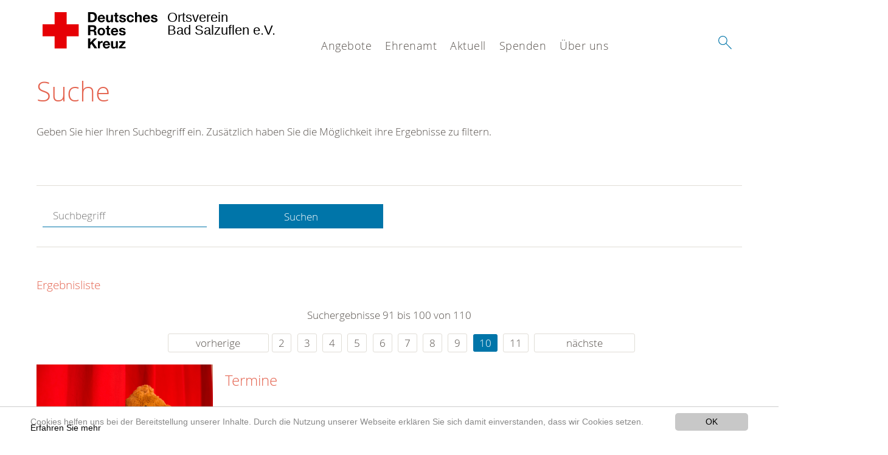

--- FILE ---
content_type: text/html; charset=utf-8
request_url: https://www.drk-badsalzuflen.de/suche.html?tx_kesearch_pi1%5Bpage%5D=10&chash=e24cdcc74adc6d0cd1af3c09fe34393a&tx_kesearch_pi1%5Bsword%5D=&cHash=f64cf485cd073e088b789394136b9694
body_size: 9272
content:
<!DOCTYPE html>
<html lang="de">
<head>

<meta charset="utf-8">
<!-- 
	This website is powered by TYPO3 - inspiring people to share!
	TYPO3 is a free open source Content Management Framework initially created by Kasper Skaarhoj and licensed under GNU/GPL.
	TYPO3 is copyright 1998-2020 of Kasper Skaarhoj. Extensions are copyright of their respective owners.
	Information and contribution at https://typo3.org/
-->




<meta name="generator" content="TYPO3 CMS">
<meta name="X-UA-Compatible" content="IE=edge,chrome=1">


<link rel="stylesheet" type="text/css" href="/typo3conf/ext/drk_template_2016/Resources/Public/Css/main.css?1628758954" media="all">
<link rel="stylesheet" type="text/css" href="/typo3temp/Assets/ae0b4d4cc5.css?1765917024" media="all">
<link rel="stylesheet" type="text/css" href="/typo3conf/ext/drk_template_2016/Resources/Public/Css/print.css?1628758954" media="print">
<!--[if lte IE 9]><link rel="stylesheet" type="text/css" href="/typo3conf/ext/drk_template_2016/Resources/Public/Css/legacy-ie8.css?1628758954" media="all"><![endif]-->
<!--[if IE 9]><link rel="stylesheet" type="text/css" href="/typo3conf/ext/drk_template_2016/Resources/Public/Css/legacy-ie9.css?1628758954" media="all"><![endif]-->
<link rel="stylesheet" type="text/css" href="/typo3conf/ext/drk_template_2016/Resources/Public/Vendor/lightgallery/dist/css/lightgallery.min.css?1628758954" media="all">
<link rel="stylesheet" type="text/css" href="/typo3conf/ext/drk_template_2016/Resources/Public/Css/readspeaker.css?1628758954" media="all">
<link rel="stylesheet" type="text/css" href="/typo3temp/Assets/8292b05d9a.css?1765917024" media="all">
<link rel="stylesheet" type="text/css" href="/typo3conf/ext/ke_search/res/ke_search_pi1.css?1496914055" media="all">




<script src="/typo3temp/compressor/merged-4f46ea3da6a20fe61c323fb4d5d640c7-7826efbc8e989cc4f4ee1e282c9e909c.js?1765917024" type="text/javascript"></script>



<link rel="stylesheet" type="text/css" media="all"  href="/typo3conf/ext/mindshape_cookie_hint/Resources/Public/Css/light-bottom.css" />
<title>Suche - DRK OV Bad Salzuflen </title><meta name="viewport" content="width=device-width, initial-scale=1.0, maximum-scale=2.0">        <meta name="msapplication-square70x70logo" content="/typo3conf/ext/drk_template_2016/Resources/Public/Images/png/windows-tile-70x70.png">
        <meta name="msapplication-square150x150logo" content="Resources/Public/Images/png/windows-tile-150x150.png">
        <meta name="msapplication-square310x310logo" content="/typo3conf/ext/drk_template_2016/Resources/Public/Images/png/windows-tile-310x310.png">
        <meta name="msapplication-TileImage" content="/typo3conf/ext/drk_template_2016/Resources/Public/Images/png/windows-tile-144x144.png">
        <meta name="msapplication-TileColor" content="#e60005">
        <link rel="apple-touch-icon-precomposed" sizes="152x152" href="/typo3conf/ext/drk_template_2016/Resources/Public/Images/png/apple-touch-icon-152x152-precomposed.png">
        <link rel="apple-touch-icon-precomposed" sizes="120x120" href="/typo3conf/ext/drk_template_2016/Resources/Public/Images/png/apple-touch-icon-120x120-precomposed.png">
        <link rel="apple-touch-icon-precomposed" sizes="76x76" href="/typo3conf/ext/drk_template_2016/Resources/Public/Images/png/apple-touch-icon-76x76-precomposed.png">
        <link rel="apple-touch-icon-precomposed" sizes="60x60" href="/typo3conf/ext/drk_template_2016/Resources/Public/Images/png/apple-touch-icon-60x60-precomposed.png">
        <link rel="apple-touch-icon-precomposed" sizes="144x144" href="/typo3conf/ext/drk_template_2016/Resources/Public/Images/png/apple-touch-icon-144x144-precomposed.png">
        <link rel="apple-touch-icon-precomposed" sizes="114x114" href="/typo3conf/ext/drk_template_2016/Resources/Public/Images/png/apple-touch-icon-114x114-precomposed.png">
        <link rel="apple-touch-icon-precomposed" sizes="72x72" href="/typo3conf/ext/drk_template_2016/Resources/Public/Images/png/apple-touch-icon-72x72-precomposed.png">
        <link rel="apple-touch-icon" sizes="57x57" href="/typo3conf/ext/drk_template_2016/Resources/Public/Images/png/apple-touch-icon.png">
        <link rel="shortcut icon" href="/typo3conf/ext/drk_template_2016/Resources/Public/Images/png/favicon.ico">
        <link rel="icon" type="image/png" sizes="64x64" href="/typo3conf/ext/drk_template_2016/Resources/Public/Images/png/favicon.png">
<meta name="DCTERMS.title" content="Suche">
<meta name="description" content="Inhalt nicht gefunden? Dann probieren Sie es erneut mit unserer Suche.">
<meta name="DCTERMS.description" content="Inhalt nicht gefunden? Dann probieren Sie es erneut mit unserer Suche.">
<meta name="keywords" content="Suche, DRK Suche">
<meta name="DCTERMS.subject" content="Suche, DRK Suche">
<meta name="copyright" content="2026">
<meta name="DCTERMS.rights" content="2026">
<meta name="author" content="Deutsches Rotes Kreuz">
<meta name="DCTERMS.creator" content="Deutsches Rotes Kreuz">
<meta name="rating" content="General">
<meta name="date" content="2017-03-10T11:54:11+01:00">
<meta name="DCTERMS.date" content="2017-03-10T11:54:11+01:00">
<meta name="robots" content="index,follow">
<meta name="revisit-after" content="1">
<link rel="canonical" href="https://www.drk-badsalzuflen.de/">
<meta property="og:title" content="Suche">
<meta property="og:type" content="article">


</head>
<body>


<div class="c-page c-page--fullwidth">
    
    <header class="c-page-head js-sticky">
        <nav data-topbar role="navigation">

            <div class="o-section__wrapper">
                <label for="showSearch" class="searchbutton" onclick="window.setTimeout(function() {jQuery('#headSearchField').focus();}, 300);">
                    <svg role="img" class="c-search-form__btn-img o-icon-button__icon" aria-label="Suche starten">
                        <title class="h-sr-only">
                            Suche starten
                        </title>
                        <use xmlns:xlink="http://www.w3.org/1999/xlink" xlink:href="/typo3conf/ext/drk_template_2016/Resources/Public/Images/svg/spritemap.svg#sprite-search"></use>
                    </svg>
                </label>
                <input type="checkbox" id="showSearch">
                <div class="searchform">
                    <form action="/suche.html?tx__%5Bcontroller%5D=Standard&amp;cHash=b560b28890e91aa1083d34a9261e594d" method="post">
<div>
<input type="hidden" name="__referrer[@extension]" value="" />
<input type="hidden" name="__referrer[@controller]" value="Standard" />
<input type="hidden" name="__referrer[@action]" value="index" />
<input type="hidden" name="__referrer[arguments]" value="YTowOnt98d0f39a61c8b0e45b23236ccf31695ca44908bcd" />
<input type="hidden" name="__referrer[@request]" value="a:3:{s:10:&quot;@extension&quot;;N;s:11:&quot;@controller&quot;;s:8:&quot;Standard&quot;;s:7:&quot;@action&quot;;s:5:&quot;index&quot;;}26c67e22456f9fea207b0466074a9b20a84389a7" />
<input type="hidden" name="__trustedProperties" value="a:1:{s:15:&quot;tx_kesearch_pi1&quot;;a:1:{s:5:&quot;sword&quot;;i:1;}}13ebef04e58cfdd8905c9140cbbb011b29b4f784" />
</div>

                        <input placeholder="Suchtext" class="o-form__field o-form__field o-form__field--text" id="headSearchField" type="text" name="tx_kesearch_pi1[sword]" />
                    </form>
                </div>
                <div class="c-page-body__column--main">
                    <div class="ac-container"><input type="checkbox" id="showMenu"><ul class="dropdown dropdown-linear dropdown-columnar" id="nav"><li class="dir"><label for="menu-page-5" class="main"><label for="menu-page-5" class="nav-more">+</label>Angebote</label><input type="checkbox" id="menu-page-5"><ul class="column ac-small"><li><ul><li class="sub"><label class="navigationSection" for="menu-page-2067" class="nav-title"><label for="menu-page-2067" class="nav-more">+</label>Sanitätsdienste</label><input type="checkbox" id="menu-page-2067"><ul class="ac-small"><li><a href="/angebote/sanitaetsdienste/sanitaetsdienst.html">Sanitätsdienst</a></li><li><a href="/angebote/sanitaetsdienste/die-haeufigsten-fragen.html">Die häufigsten Fragen</a></li></ul></li></ul></li><li><ul><li class="sub"><label class="navigationSection" for="menu-page-2223" class="nav-title"><label for="menu-page-2223" class="nav-more">+</label>Blutspende</label><input type="checkbox" id="menu-page-2223"><ul class="ac-small"><li><a href="/angebote/blutspende/blutspende.html">Blutspende</a></li><li><a href="/angebote/blutspende/ablauf-einer-blutspende.html">Ablauf einer Blutspende</a></li></ul></li></ul></li><li><ul><li class="sub"><label class="navigationSection" for="menu-page-2063" class="nav-title"><label for="menu-page-2063" class="nav-more">+</label>Erste Hilfe Kurse</label><input type="checkbox" id="menu-page-2063"><ul class="ac-small"><li><a href="/nc/angebote/erste-hilfe-kurse/rotkreuzkurs-erste-hilfe.html">Rotkreuzkurs Erste Hilfe</a></li><li><a href="/nc/angebote/erste-hilfe-kurse/erste-hilfe-fortbildung.html">Erste Hilfe Fortbildung</a></li><li><a href="/angebote/erste-hilfe-kurse/rotkreuzkurs-eh-am-kind.html">Rotkreuzkurs EH am Kind</a></li></ul></li></ul></li><li><ul><li class="sub"><label class="navigationSection" for="menu-page-2290" class="nav-title"><label for="menu-page-2290" class="nav-more">+</label>Gesundheitskurse</label><input type="checkbox" id="menu-page-2290"><ul class="ac-small"><li><a href="/angebote/gesundheit/gesundheitskurse/ganzheitliches-gedaechtnistraining.html">Ganzheitliches Gedächtnistraining</a></li></ul></li></ul></li></ul></li><li class="dir"><label for="menu-page-271" class="main"><label for="menu-page-271" class="nav-more">+</label>Ehrenamt</label><input type="checkbox" id="menu-page-271"><ul class="column ac-small"><li><ul><li class="sub"><label class="navigationSection" for="menu-page-2253" class="nav-title"><label for="menu-page-2253" class="nav-more">+</label>Sanitätsdienst und Katastrophenschutz</label><input type="checkbox" id="menu-page-2253"><ul class="ac-small"><li><a href="/ehrenamt/rotkreuzgemeinschaft/rotkreuzgemeinschaft.html">Rotkreuzgemeinschaft</a></li><li><a href="/ehrenamt/rotkreuzgemeinschaft/unsere-fahrzeuge.html">Unsere Fahrzeuge</a></li><li><a href="/ehrenamt/rotkreuzgemeinschaft/unser-material.html">Unser Material</a></li><li><a href="/ehrenamt/rotkreuzgemeinschaft/registrierung-als-helfer.html">Registrierung als Helfer*in</a></li></ul></li></ul></li><li><ul><li class="sub"><label class="navigationSection" for="menu-page-2281" class="nav-title"><label for="menu-page-2281" class="nav-more">+</label>Blutspende</label><input type="checkbox" id="menu-page-2281"><ul class="ac-small"><li><a href="/ehrenamt/blutspende/registrierung-als-helfer.html">Registrierung als Helfer*in</a></li></ul></li></ul></li><li><ul><li class="sub"><label class="navigationSection" for="menu-page-2232" class="nav-title"><label for="menu-page-2232" class="nav-more">+</label>Jugendrotkreuz</label><input type="checkbox" id="menu-page-2232"><ul class="ac-small"><li><a href="/ehrenamt/kindergruppe-8-10-jahre/kindergruppe.html">Kindergruppe</a></li><li><a href="/ehrenamt/kindergruppe-8-10-jahre/schulsanitaetsdienstabende.html">Schulsanitätsdienstabende</a></li><li><a href="/ehrenamt/kindergruppe-8-10-jahre/jugendrotkreuz-in-lippe.html">Jugendrotkreuz in Lippe</a></li></ul></li></ul></li><li><ul><li class="sub"><label class="navigationSection" for="menu-page-2272" class="nav-title"><label for="menu-page-2272" class="nav-more">+</label>Wohlfahrts- und Sozialarbeit</label><input type="checkbox" id="menu-page-2272"><ul class="ac-small"><li><a href="/ehrenamt/wohlfahrts-und-sozialarbeit/registrierung-als-helferin.html">Registrierung als Helfer*in</a></li></ul></li></ul></li></ul></li><li class="dir"><label for="menu-page-9" class="main"><label for="menu-page-9" class="nav-more">+</label>Aktuell</label><input type="checkbox" id="menu-page-9"><ul class="column ac-small"><li><ul><li class="sub"><label class="navigationSection" for="menu-page-2125" class="nav-title"><label for="menu-page-2125" class="nav-more">+</label>Presse & Service</label><input type="checkbox" id="menu-page-2125"><ul class="ac-small"><li><a href="/aktuell/presse-service/pressemitteilungen.html">Pressemitteilungen</a></li></ul></li></ul></li><li><ul><li class="sub"><label class="navigationSection" for="menu-page-2165" class="nav-title"><label for="menu-page-2165" class="nav-more">+</label>Veranstaltungen</label><input type="checkbox" id="menu-page-2165"><ul class="ac-small"><li><a href="/aktuell/veranstaltungen/termine.html">Termine</a></li></ul></li></ul></li></ul></li><li class="dir"><label for="menu-page-6" class="main"><label for="menu-page-6" class="nav-more">+</label>Spenden</label><input type="checkbox" id="menu-page-6"><ul class="column ac-small"><li><ul><li class="sub"><label class="navigationSection" for="menu-page-2198" class="nav-title"><label for="menu-page-2198" class="nav-more">+</label>Geld spenden</label><input type="checkbox" id="menu-page-2198"><ul class="ac-small"><li><a href="/spenden/spenden-mit-paypal.html">Geld spenden</a></li><li><a href="/spenden/foerdermitglied-werden.html">Fördermitglied werden</a></li></ul></li></ul></li><li></li><li><ul><li class="sub"><label class="navigationSection" for="menu-page-294" class="nav-title"><label for="menu-page-294" class="nav-more">+</label>Zeit spenden</label><input type="checkbox" id="menu-page-294"><ul class="ac-small"><li><a href="/spenden/helferin-werden.html">Helfer*in werden</a></li></ul></li></ul></li><li><ul><li class="sub"><label class="navigationSection" for="menu-page-2208" class="nav-title"><label for="menu-page-2208" class="nav-more">+</label>Kleidung spenden</label><input type="checkbox" id="menu-page-2208"><ul class="ac-small"><li><a href="/angebote/kleidercontainerfinder.html">Kleidercontainerfinder</a></li></ul></li></ul></li><li></li></ul></li><li class="dir"><label for="menu-page-8" class="main"><label for="menu-page-8" class="nav-more">+</label>Über uns</label><input type="checkbox" id="menu-page-8"><ul class="column ac-small"><li><ul><li class="sub"><label class="navigationSection" for="menu-page-407" class="nav-title"><label for="menu-page-407" class="nav-more">+</label>Wer wir sind</label><input type="checkbox" id="menu-page-407"><ul class="ac-small"><li><a href="/ueber-uns/wer-wir-sind/der-vorstand.html">Der Vorstand</a></li><li><a href="/ueber-uns/wer-wir-sind/satzung.html">Satzung</a></li></ul></li></ul></li><li><ul><li class="sub"><label class="navigationSection" for="menu-page-2124" class="nav-title"><label for="menu-page-2124" class="nav-more">+</label>Selbstverständnis</label><input type="checkbox" id="menu-page-2124"><ul class="ac-small"><li><a href="/ueber-uns/selbstverstaendnis/grundsaetze.html">Grundsätze</a></li><li><a href="/ueber-uns/selbstverstaendnis/leitbild.html">Leitbild</a></li><li><a href="/ueber-uns/selbstverstaendnis/auftrag.html">Auftrag</a></li><li><a href="/ueber-uns/selbstverstaendnis/geschichte.html">Geschichte</a></li></ul></li></ul></li><li><ul><li class="sub"><label class="navigationSection" for="menu-page-2242" class="nav-title"><label for="menu-page-2242" class="nav-more">+</label>Unser Auslandsprojekt</label><input type="checkbox" id="menu-page-2242"><ul class="ac-small"><li><a href="/ueber-uns/unser-auslandsprojekt/kinderpatenschaften-in-burkina-faso.html">Kinderpatenschaften in Burkina Faso</a></li></ul></li></ul></li><li><ul><li class="sub"><label class="navigationSection" for="menu-page-2099" class="nav-title"><label for="menu-page-2099" class="nav-more">+</label>Kontakt</label><input type="checkbox" id="menu-page-2099"><ul class="ac-small"><li><a href="/ueber-uns/kontakt/kontaktformular.html">Kontaktformular</a></li><li><a href="/ueber-uns/adressen.html">Adressfinder</a></li><li><a href="/angebote/kleidercontainerfinder.html">Kleidercontainerfinder</a></li><li><a href="/nc/angebote/erste-hilfe-wissen/kursfinder.html">Kursfinder</a></li></ul></li></ul></li><li><ul><li class="sub"><label class="navigationSection" for="menu-page-403" class="nav-title"><label for="menu-page-403" class="nav-more">+</label>Adressen</label><input type="checkbox" id="menu-page-403"><ul class="ac-small"><li><a href="https://drk-lippe.de" target="_blank_">Kreisverband Lippe</a></li><li><a href="https://drk-westfalen.de" target="_blank_">Landesverband Westfalen-Lippe</a></li><li><a href="/ueber-uns/adressen/generalsekretariat.html">Generalsekretariat</a></li><li><a href="/ueber-uns/adressen/rotes-kreuz-international.html">Rotes Kreuz international</a></li></ul></li></ul></li></ul></li></ul></div>
                </div>
                <aside class="c-page-body__column c-page-body__column--aside">
                    <label for="showMenu" id="showMenuLabel">
                        <span class="c-menu-main-toggle__icon-wrap js-toggle c-menu-main-toggle--open is-active">
                            <svg role="img" class="c-menu-main-toggle__icon" aria-labelledby="sprite-menu">
                                <title class="h-sr-only" id="sprite-menu">
                                    Menü
                                </title>
                                <use xmlns:xlink="http://www.w3.org/1999/xlink" xlink:href="/typo3conf/ext/drk_template_2016/Resources/Public/Images/svg/spritemap.svg#sprite-menu"></use>
                            </svg>
                        </span>
                    </label>
                    
<span class="c-page-head__title">
    
            <a class="c-page-head__home-link" title="Deutsches Rotes Kreuz" href="/">
                <svg role="img" class="c-page-head__logo"
                     aria-labelledby="sprite-logo-drk">
                    <title class="h-sr-only" id="sprite-logo-drk">
                        Deutsches Rotes Kreuz
                    </title>
                    <use
                            xlink:href="/typo3conf/ext/drk_template_2016/Resources/Public/Images/svg/spritemap.svg#sprite-logo-drk"></use>
                </svg>
                
        <span class="brand">
            <span class="line1">
                Ortsverein&nbsp;
            </span>
            <span class="line2">
                Bad Salzuflen e.V.&nbsp;
            </span>
            <span class="line3">
                &nbsp;
            </span>
        </span>

            </a>
        
</span>



                </aside>
            </div>

             
        </nav>
    </header>

    <main class="c-page-body" role="main">
        
        <section class="o-section">
            <div class="language-easy-language">
    <a href="/suche.html" class="language language-active"><img src="/typo3temp/menu/csm_leichte-sprache-deutsch-klein_d4ec97f489_eb9a922824.gif" width="176" height="64"  alt="Suche" /></a><a href="/leichte-sprache/suche.html" class="language language-hidden"><img src="/typo3temp/menu/csm_leichte-sprache-klein_0e3959f369_7ea4565396.gif" width="176" height="64"  alt="Suche" /></a>
</div>
            <div class="o-section__wrapper">
                
    <div class="c-menu-breadcrumb o-gridblock">
        <div class="c-menu-breadcrumb__wrapper">
            <h4 class="h-hide">
                Sie befinden sich hier:
            </h4>
            <ol class="c-menu-breadcrumb__list"></ol>
        </div>
    </div>

                
                  
                      

<div class="o-cms-content" id="c2884">
    
        

    
        
            <h1 class="o-cms-content__headline">
                Suche
            </h1>
        
        
        
        
        
        
        
    



    
</div>


                  
                  


    
        
<!-- COMPONENT: FLYOUT // Pictogram & text, Call to action // BEGIN -->
<div class="c-flyout   js-flyout">
    <div class="c-flyout__body   js-toggle-visible">
        <div class="c-flyout__content">
            <div class="o-media o-media--stacked o-media--">
                <figure class="o-media__img">
                    <!-- Pictogram // BEGIN -->
                    





                    <img src="/fileadmin/Bilder_und_Videos/Lesezeichenbilder/banner-2013.jpg" width="800" height="626" alt="" />
                    <!-- Pictogram // END -->
                </figure>
                <!-- Editable content // BEGIN -->
                <div class="o-media__body">
                    <h4></h4>
                    <p style="font-size: 12pt; line-height: 1;"><b>Kostenlose DRK-Hotline. <br />Wir beraten Sie gerne.</b></p>
<p style="text-align: center; color: #554f4a; font-size: 18pt;"><span style="text-align: center; color: #554f4a; font-size: 18pt;"><a href="tel:+0800365000" target="_blank"><span style="text-align: center; color: #554f4a; font-size: 18pt;"><b> 08000 <span style="color: rgb(255, 6, 10);">365</span> 000 </b></span></a></span></p>
<p style="text-align: center; line-height: 1.2; font-size: 12pt; margin-top: -24px"> Infos für Sie kostenfrei <br />rund um die Uhr</p>
                </div>
                <!-- Editable content // END -->
            </div>
        </div>

        <div class="c-flyout__foot">
            
        </div>

    </div>
</div>
<!-- COMPONENT: FLYOUT // Pictogram & text, Call to action // END -->


    




<div class="o-cms-content" id="c2885">
    
        

    
        
        
        
        
        
        
            
        
        
    



    

    <div class="o-cms-content__body">
        
        
        
        
            <div class="o-media o-media--stacked">
        

            
            
                


        
    











            
            

            
            <div class="o-media__body">
                <p>Geben Sie hier Ihren Suchbegriff ein. Zusätzlich haben Sie die Möglichkeit ihre Ergebnisse zu filtern.</p>
            </div>

            
        </div>
    </div>
</div>


<div id="c70">
	
	


    <div class="o-cms-content" id="c64">
        

    
        
        
        
        
        
        
            
        
        
    




        <div class="o-cms-content__body">
	       
    <form method="get" name="form_kesearch_pi1" class="o-form c-kesearch-form"
          action="/suche.html">
        <fieldset>
            
                <input type="hidden" name="id" value="502"/>
            
            
            
            

            <input id="kesearchpagenumber" type="hidden" name="tx_kesearch_pi1[page]" value="1"/>
            <!--<input id="resetFilters" type="hidden" name="tx_kesearch_pi1[resetFilters]" value="0"/>
            <input id="sortByField" type="hidden" name="tx_kesearch_pi1[sortByField]" value=""/>
            <input id="sortByDir" type="hidden" name="tx_kesearch_pi1[sortByDir]" value=""/>-->
			
            <div class="o-form__item-group">
                <div class="o-form__item t-medium-6 columns">
                    <input
                        type="text"
                        id="_bakke_search_sword"
                        class="o-form__field o-form__field o-form__field--text js-check-has-value"
                        name="tx_kesearch_pi1[sword]"
                        value=""
                        pattern=".{4,}"
                        title=""
                        placeholder="Suchbegriff"
                        onfocus="if (this.value == 'Suchbegriff') { this.value = ''; }"
                        onblur="if (this.value == '') { this.value = 'Suchbegriff'; }"/>
                </div>
                <div class="o-form__item   t-medium-6   columns">
                    <button id="_kesearch_submit"
                            alt="Finden"
                            name="submit"
                            type="submit"
                            class="o-btn o-btn--full">
                        Suchen
                    </button>
                </div>
				
            </div>
            <div class="o-form__item-group o-form__hiddenFilter">
                
            </div>

            

            <!--<input id="kesearchpagenumber" type="hidden" name="tx_kesearch_pi1[page]" value="1"/>
            <input id="resetFilters" type="hidden" name="tx_kesearch_pi1[resetFilters]" value="0"/>
            <input id="sortByField" type="hidden" name="tx_kesearch_pi1[sortByField]" value=""/>
            <input id="sortByDir" type="hidden" name="tx_kesearch_pi1[sortByDir]" value=""/>
            <span class="submitbutt">
                <input type="submit" value="Finden"/>
            </span>
            -->
        </fieldset>
    </form>


        </div>
    </div>




    <div class="o-cms-content" id="c63">
        

    
        
        
        
        
        
        
        
            
            <h4 class="o-cms-content__headline">
                Ergebnisliste
            </h4>
        
    




        <div class="o-cms-content__body">
	       
	

	
			
			
				<!--
	=====================
	Partials/ResultRows.html
-->

<div class="clearer"> </div>




	<div class="c-paginationcontainer">
		<!--
	=====================
	Partials/PageBrowser.html
-->


	<p>Suchergebnisse 91 bis 100 von 110</p>

	<div class="c-pagination">
		<div class="c-pagination__list">
			 <ul><li><a href="/suche.html?tx_kesearch_pi1%5Bpage%5D=9&amp;tx_kesearch_pi1%5Bsword%5D=&amp;chash=e24cdcc74adc6d0cd1af3c09fe34393a&amp;cHash=1a2b83157d1118ec2f12ce14b3ca3e2d" class="prev">vorherige</a></li><li><a href="/suche.html?tx_kesearch_pi1%5Bpage%5D=2&amp;tx_kesearch_pi1%5Bsword%5D=&amp;chash=e24cdcc74adc6d0cd1af3c09fe34393a&amp;cHash=dc9d6ceb4c899a17ce15554ae9c0afea">2</a></li> <li><a href="/suche.html?tx_kesearch_pi1%5Bpage%5D=3&amp;tx_kesearch_pi1%5Bsword%5D=&amp;chash=e24cdcc74adc6d0cd1af3c09fe34393a&amp;cHash=4e91add06f719bb9525ed484365ab241">3</a></li> <li><a href="/suche.html?tx_kesearch_pi1%5Bpage%5D=4&amp;tx_kesearch_pi1%5Bsword%5D=&amp;chash=e24cdcc74adc6d0cd1af3c09fe34393a&amp;cHash=0802191019fbe01b619c3c6fbdfe100b">4</a></li> <li><a href="/suche.html?tx_kesearch_pi1%5Bpage%5D=5&amp;tx_kesearch_pi1%5Bsword%5D=&amp;chash=e24cdcc74adc6d0cd1af3c09fe34393a&amp;cHash=d1e13e49025e5dc5539bf79ba27530d6">5</a></li> <li><a href="/suche.html?tx_kesearch_pi1%5Bpage%5D=6&amp;tx_kesearch_pi1%5Bsword%5D=&amp;chash=e24cdcc74adc6d0cd1af3c09fe34393a&amp;cHash=09799f7f2a5afa93820ba79aa7748562">6</a></li> <li><a href="/suche.html?tx_kesearch_pi1%5Bpage%5D=7&amp;tx_kesearch_pi1%5Bsword%5D=&amp;chash=e24cdcc74adc6d0cd1af3c09fe34393a&amp;cHash=b6754c0eae68d49f3bdb10061c8f1680">7</a></li> <li><a href="/suche.html?tx_kesearch_pi1%5Bpage%5D=8&amp;tx_kesearch_pi1%5Bsword%5D=&amp;chash=e24cdcc74adc6d0cd1af3c09fe34393a&amp;cHash=c2a8c3b3e45af3a977d574860dbcc25e">8</a></li> <li><a href="/suche.html?tx_kesearch_pi1%5Bpage%5D=9&amp;tx_kesearch_pi1%5Bsword%5D=&amp;chash=e24cdcc74adc6d0cd1af3c09fe34393a&amp;cHash=1a2b83157d1118ec2f12ce14b3ca3e2d">9</a></li> <li><a href="/suche.html?tx_kesearch_pi1%5Bpage%5D=10&amp;tx_kesearch_pi1%5Bsword%5D=&amp;chash=e24cdcc74adc6d0cd1af3c09fe34393a&amp;cHash=f64cf485cd073e088b789394136b9694" class="current">10</a></li> <li><a href="/suche.html?tx_kesearch_pi1%5Bpage%5D=11&amp;tx_kesearch_pi1%5Bsword%5D=&amp;chash=e24cdcc74adc6d0cd1af3c09fe34393a&amp;cHash=adf83a7dc08d858621940af63ad9c764">11</a></li> <li><a href="/suche.html?tx_kesearch_pi1%5Bpage%5D=11&amp;tx_kesearch_pi1%5Bsword%5D=&amp;chash=e24cdcc74adc6d0cd1af3c09fe34393a&amp;cHash=adf83a7dc08d858621940af63ad9c764" class="next">nächste</a></li></ul> 
		</div>
	</div>


	</div>

<div id="kesearch_results" class="c-teaser-list">
	
		<!--
	=====================
	Partials/ResultRow.html
-->
<div class="result-list-item result-list-item-type-page">
    <ul class="o-gridblock--1column">
        
            
            <!--
	=====================
	Partials/ResultRow.html
-->
<li class="c-teaser-list__item" >
    <div class="o-media c-teaser c-kesearch-result">
        
            
            
                
    
    
            <div class="c-kesearch-result__imageholder">
				
				
						<img class="c-kesearch-result__image" src="/fileadmin/Bilder_und_Videos/Aktuell/Veranstaltungen/Zelck---Symbolfotos-hq-QF-_041_.jpg" width="1728" height="1152" alt="" title="DRK-Symbolfotos " />
					                
                
            </div>
        


            
        

        <div class="o-media__body c-kesearch-result__body ">
            <h3 class="c-teaser__title">
                
                        <a href="/aktuell/veranstaltungen/termine.html"  title="Termine"  class="o-cms-content__header-link">
                            Termine
                        </a>
                    
            </h3>

            <p>
                
                    
                        Termine  
                    
                

                <br/>
                
                        <a href="/aktuell/veranstaltungen/termine.html" class="c-teaser__link">
                            Weiterlesen
                        </a>
                    
            </p>
        </div>
    </div>
</li>







        
        
        
        
        
    </ul>
</div>

	
		<!--
	=====================
	Partials/ResultRow.html
-->
<div class="result-list-item result-list-item-type-page">
    <ul class="o-gridblock--1column">
        
            
            <!--
	=====================
	Partials/ResultRow.html
-->
<li class="c-teaser-list__item" >
    <div class="o-media c-teaser c-kesearch-result">
        
            
            
                
    
    
            <div class="c-kesearch-result__imageholder">
				
				
						<img class="c-kesearch-result__image" src="/fileadmin/Bilder_und_Videos/Spenden/Blutspende/artikelbild_blutspende_andre_zelck_drk.jpg" width="660" height="440" alt="" title="DRK - Blutspendedienst" />
					                
                
            </div>
        


            
        

        <div class="o-media__body c-kesearch-result__body ">
            <h3 class="c-teaser__title">
                
                        <a href="/angebote/blutspende/ablauf-einer-blutspende.html"  title="Ablauf einer Blutspende"  class="o-cms-content__header-link">
                            Ablauf einer Blutspende
                        </a>
                    
            </h3>

            <p>
                
                    
                        Ablauf einer Blutspende  Blutspendern ist das Verfahren bereits bekannt. Wer jedoch zum ersten Mal spendet oder noch nicht ganz entschlossen ist, hat wahrscheinlich viele Fragen oder auch Bedenken....
                    
                

                <br/>
                
                        <a href="/angebote/blutspende/ablauf-einer-blutspende.html" class="c-teaser__link">
                            Weiterlesen
                        </a>
                    
            </p>
        </div>
    </div>
</li>







        
        
        
        
        
    </ul>
</div>

	
		<!--
	=====================
	Partials/ResultRow.html
-->
<div class="result-list-item result-list-item-type-page">
    <ul class="o-gridblock--1column">
        
            
            <!--
	=====================
	Partials/ResultRow.html
-->
<li class="c-teaser-list__item" >
    <div class="o-media c-teaser c-kesearch-result">
        
            
            
                
    
    
            <div class="c-teaser__img c-teaser__img--left o-media__img"></div>
        


            
        

        <div class="o-media__body c-kesearch-result__body ">
            <h3 class="c-teaser__title">
                
                        <a href="/ueber-uns/unser-auslandsprojekt/kinderpatenschaften-in-burkina-faso.html"  title="Kinderpatenschaften in Burkina Faso"  class="o-cms-content__header-link">
                            Kinderpatenschaften in Burkina Faso
                        </a>
                    
            </h3>

            <p>
                
                    
                        Über Burkina Faso   Burkina Faso ist ein westafrikanischer Staat ohne Zugang zum Meer. Im Nordwesten grenzt es an das konfliktbehaftete Mali, im Südosten an Ghana und Benin. Die 20 Millionen Burkiner...
                    
                

                <br/>
                
                        <a href="/ueber-uns/unser-auslandsprojekt/kinderpatenschaften-in-burkina-faso.html" class="c-teaser__link">
                            Weiterlesen
                        </a>
                    
            </p>
        </div>
    </div>
</li>







        
        
        
        
        
    </ul>
</div>

	
		<!--
	=====================
	Partials/ResultRow.html
-->
<div class="result-list-item result-list-item-type-page">
    <ul class="o-gridblock--1column">
        
            
            <!--
	=====================
	Partials/ResultRow.html
-->
<li class="c-teaser-list__item" >
    <div class="o-media c-teaser c-kesearch-result">
        
            
            
                
    
    
            <div class="c-teaser__img c-teaser__img--left o-media__img"></div>
        


            
        

        <div class="o-media__body c-kesearch-result__body ">
            <h3 class="c-teaser__title">
                
                        <a href="/spenden/spenden-mit-paypal.html"  title="Geld spenden"  class="o-cms-content__header-link">
                            Geld spenden
                        </a>
                    
            </h3>

            <p>
                
                    
                        Helfen Sie uns helfen - mit Ihrer Spende    Neben dem persönlichen Engagement der Helferinnen und  Helfer unseres Ortsvereins erfordert die Arbeit viel Geld. Darum sind  wir auf Spenden und...
                    
                

                <br/>
                
                        <a href="/spenden/spenden-mit-paypal.html" class="c-teaser__link">
                            Weiterlesen
                        </a>
                    
            </p>
        </div>
    </div>
</li>







        
        
        
        
        
    </ul>
</div>

	
		<!--
	=====================
	Partials/ResultRow.html
-->
<div class="result-list-item result-list-item-type-page">
    <ul class="o-gridblock--1column">
        
            
            <!--
	=====================
	Partials/ResultRow.html
-->
<li class="c-teaser-list__item" >
    <div class="o-media c-teaser c-kesearch-result">
        
            
            
                
    
    
            <div class="c-kesearch-result__imageholder">
				
				
						<img class="c-kesearch-result__image" src="/fileadmin/Bilder_und_Videos/Angebote/Bevoelkerungsschutz_und_Rettung/Sanitaetsdienst/sanitaetsdienst-teaser.jpg" width="660" height="440" alt="Einsatzstelle, Rettungssanitäter, Stadion, Fußballspiel, WM 2006" title="Rettungssanitäter Großveranstaltung" />
					                
                
            </div>
        


            
        

        <div class="o-media__body c-kesearch-result__body ">
            <h3 class="c-teaser__title">
                
                        <a href="/angebote/sanitaetsdienste/die-haeufigsten-fragen.html"  title="Die häufigsten Fragen"  class="o-cms-content__header-link">
                            Die häufigsten Fragen
                        </a>
                    
            </h3>

            <p>
                
                    
                        Brauche ich für meine Veranstaltung einen Sanitätsdienst?   Ob Sie einen Sanitätswachdienst für Ihre Veranstaltung benötigen, hängt ganz von der Veranstaltung ab, es gibt allerdings keine genauen...
                    
                

                <br/>
                
                        <a href="/angebote/sanitaetsdienste/die-haeufigsten-fragen.html" class="c-teaser__link">
                            Weiterlesen
                        </a>
                    
            </p>
        </div>
    </div>
</li>







        
        
        
        
        
    </ul>
</div>

	
		<!--
	=====================
	Partials/ResultRow.html
-->
<div class="result-list-item result-list-item-type-page">
    <ul class="o-gridblock--1column">
        
            
            <!--
	=====================
	Partials/ResultRow.html
-->
<li class="c-teaser-list__item" >
    <div class="o-media c-teaser c-kesearch-result">
        
            
            
                
    
    
            <div class="c-kesearch-result__imageholder">
				
				
						<img class="c-kesearch-result__image" src="/fileadmin/Bilder_und_Videos/Angebote/Bevoelkerungsschutz_und_Rettung/Sanitaetsdienst/sanitaetsdienst-teaser.jpg" width="660" height="440" alt="Einsatzstelle, Rettungssanitäter, Stadion, Fußballspiel, WM 2006" title="Rettungssanitäter Großveranstaltung" />
					                
                
            </div>
        


            
        

        <div class="o-media__body c-kesearch-result__body ">
            <h3 class="c-teaser__title">
                
                        <a href="/ehrenamt/rotkreuzgemeinschaft/unsere-fahrzeuge.html"  title="Unsere Fahrzeuge"  class="o-cms-content__header-link">
                            Unsere Fahrzeuge
                        </a>
                    
            </h3>

            <p>
                
                    
                          Für unsere vielfältigen Aufgaben, können wir auf einen kleinen Fuhrpark zugreifen. Neben den beiden Fahrzeugen unseres Ortsvereins gibt es dabei aber noch weitere Fahrzeuge für den...
                    
                

                <br/>
                
                        <a href="/ehrenamt/rotkreuzgemeinschaft/unsere-fahrzeuge.html" class="c-teaser__link">
                            Weiterlesen
                        </a>
                    
            </p>
        </div>
    </div>
</li>







        
        
        
        
        
    </ul>
</div>

	
		<!--
	=====================
	Partials/ResultRow.html
-->
<div class="result-list-item result-list-item-type-page">
    <ul class="o-gridblock--1column">
        
            
            <!--
	=====================
	Partials/ResultRow.html
-->
<li class="c-teaser-list__item" >
    <div class="o-media c-teaser c-kesearch-result">
        
            
            
                
    
    
            <div class="c-kesearch-result__imageholder">
				
				
						<img class="c-kesearch-result__image" src="/fileadmin/Bilder_und_Videos/Angebote/Bevoelkerungsschutz_und_Rettung/Sanitaetsdienst/sanitaetsdienst-teaser.jpg" width="660" height="440" alt="Einsatzstelle, Rettungssanitäter, Stadion, Fußballspiel, WM 2006" title="Rettungssanitäter Großveranstaltung" />
					                
                
            </div>
        


            
        

        <div class="o-media__body c-kesearch-result__body ">
            <h3 class="c-teaser__title">
                
                        <a href="/ehrenamt/sanitaetsdienst-und-katastrophenschutz/unsere-fahrzeuge/krankenwagen.html"  title="Krankenwagen"  class="o-cms-content__header-link">
                            Krankenwagen
                        </a>
                    
            </h3>

            <p>
                
                    
                          Unser  Krankentransportwagen ist vor  allem dann unterwegs, wenn eine   Veranstaltung von uns  sanitätsdienstlich abgesichert wird. Aber auch im   Rahmen des  Katastrophenschutzes, oder als...
                    
                

                <br/>
                
                        <a href="/ehrenamt/sanitaetsdienst-und-katastrophenschutz/unsere-fahrzeuge/krankenwagen.html" class="c-teaser__link">
                            Weiterlesen
                        </a>
                    
            </p>
        </div>
    </div>
</li>







        
        
        
        
        
    </ul>
</div>

	
		<!--
	=====================
	Partials/ResultRow.html
-->
<div class="result-list-item result-list-item-type-page">
    <ul class="o-gridblock--1column">
        
            
            <!--
	=====================
	Partials/ResultRow.html
-->
<li class="c-teaser-list__item" >
    <div class="o-media c-teaser c-kesearch-result">
        
            
            
                
    
    
            <div class="c-kesearch-result__imageholder">
				
				
						<img class="c-kesearch-result__image" src="/fileadmin/Bilder_und_Videos/Angebote/Bevoelkerungsschutz_und_Rettung/Sanitaetsdienst/sanitaetsdienst-teaser.jpg" width="660" height="440" alt="Einsatzstelle, Rettungssanitäter, Stadion, Fußballspiel, WM 2006" title="Rettungssanitäter Großveranstaltung" />
					                
                
            </div>
        


            
        

        <div class="o-media__body c-kesearch-result__body ">
            <h3 class="c-teaser__title">
                
                        <a href="/ehrenamt/rotkreuzgemeinschaft/rotkreuzgemeinschaft.html"  title="Rotkreuzgemeinschaft"  class="o-cms-content__header-link">
                            Rotkreuzgemeinschaft
                        </a>
                    
            </h3>

            <p>
                
                    
                          Die Gemeinschaft des Roten Kreuzes besteht aus vielen engagiertenHelferinnen und Helfern: Man trifft sie bei der Absicherung vonVeranstaltungen, bei der Organisation von Blutspendeterminen, bei...
                    
                

                <br/>
                
                        <a href="/ehrenamt/rotkreuzgemeinschaft/rotkreuzgemeinschaft.html" class="c-teaser__link">
                            Weiterlesen
                        </a>
                    
            </p>
        </div>
    </div>
</li>







        
        
        
        
        
    </ul>
</div>

	
		<!--
	=====================
	Partials/ResultRow.html
-->
<div class="result-list-item result-list-item-type-page">
    <ul class="o-gridblock--1column">
        
            
            <!--
	=====================
	Partials/ResultRow.html
-->
<li class="c-teaser-list__item" >
    <div class="o-media c-teaser c-kesearch-result">
        
            
            
                
    
    
            <div class="c-teaser__img c-teaser__img--left o-media__img"></div>
        


            
        

        <div class="o-media__body c-kesearch-result__body ">
            <h3 class="c-teaser__title">
                
                        <a href="/ehrenamt/kindergruppe-8-10-jahre/schulsanitaetsdienstabende.html"  title="Schulsanitätsdienstabende"  class="o-cms-content__header-link">
                            Schulsanitätsdienstabende
                        </a>
                    
            </h3>

            <p>
                
                    
                        Schulsanitäter leisten einen wichtigen Beitrag für die Sicherheit der Schülerinnen und Schüler ihrer Schulen.  Um dieses Engangement zu unterstützen, bieten wir jeden zweiten Mittwoch ab 18:30 Uhr...
                    
                

                <br/>
                
                        <a href="/ehrenamt/kindergruppe-8-10-jahre/schulsanitaetsdienstabende.html" class="c-teaser__link">
                            Weiterlesen
                        </a>
                    
            </p>
        </div>
    </div>
</li>







        
        
        
        
        
    </ul>
</div>

	
		<!--
	=====================
	Partials/ResultRow.html
-->
<div class="result-list-item result-list-item-type-page">
    <ul class="o-gridblock--1column">
        
            
            <!--
	=====================
	Partials/ResultRow.html
-->
<li class="c-teaser-list__item" >
    <div class="o-media c-teaser c-kesearch-result">
        
            
            
                
    
    
            <div class="c-kesearch-result__imageholder">
				
				
						<img class="c-kesearch-result__image" src="/fileadmin/Bilder_und_Videos/Kurse/Erste_Hilfe/Rotkreuzkurs_Erste_Hilfe/rotkreuzkurse-artikel.jpg" width="660" height="440" alt="Rotkreuz-Kurs Erste Hilfe des DRK." title="Rotkreuz-Kurs Erste Hilfe des DRK. " />
					                
                
            </div>
        


            
        

        <div class="o-media__body c-kesearch-result__body ">
            <h3 class="c-teaser__title">
                
                        <a href="/nc/angebote/erste-hilfe-kurse/erste-hilfe-fortbildung.html"  title="Erste Hilfe Fortbildung"  class="o-cms-content__header-link">
                            Erste Hilfe Fortbildung
                        </a>
                    
            </h3>

            <p>
                
                    
                          Die Erste Hilfe Fortbildung wendet sich an Ersthelfer*innen, die bereits einen Rotkreuzkurs besucht haben und ihre Kenntnisse auffrischen wollen.  Die Erste Hilfe Fortbildung wendet sich an...
                    
                

                <br/>
                
                        <a href="/nc/angebote/erste-hilfe-kurse/erste-hilfe-fortbildung.html" class="c-teaser__link">
                            Weiterlesen
                        </a>
                    
            </p>
        </div>
    </div>
</li>







        
        
        
        
        
    </ul>
</div>

	
</div>

	<div class="c-paginationcontainer">
		<!--
	=====================
	Partials/PageBrowser.html
-->


	<p>Suchergebnisse 91 bis 100 von 110</p>

	<div class="c-pagination">
		<div class="c-pagination__list">
			 <ul><li><a href="/suche.html?tx_kesearch_pi1%5Bpage%5D=9&amp;tx_kesearch_pi1%5Bsword%5D=&amp;chash=e24cdcc74adc6d0cd1af3c09fe34393a&amp;cHash=1a2b83157d1118ec2f12ce14b3ca3e2d" class="prev">vorherige</a></li><li><a href="/suche.html?tx_kesearch_pi1%5Bpage%5D=2&amp;tx_kesearch_pi1%5Bsword%5D=&amp;chash=e24cdcc74adc6d0cd1af3c09fe34393a&amp;cHash=dc9d6ceb4c899a17ce15554ae9c0afea">2</a></li> <li><a href="/suche.html?tx_kesearch_pi1%5Bpage%5D=3&amp;tx_kesearch_pi1%5Bsword%5D=&amp;chash=e24cdcc74adc6d0cd1af3c09fe34393a&amp;cHash=4e91add06f719bb9525ed484365ab241">3</a></li> <li><a href="/suche.html?tx_kesearch_pi1%5Bpage%5D=4&amp;tx_kesearch_pi1%5Bsword%5D=&amp;chash=e24cdcc74adc6d0cd1af3c09fe34393a&amp;cHash=0802191019fbe01b619c3c6fbdfe100b">4</a></li> <li><a href="/suche.html?tx_kesearch_pi1%5Bpage%5D=5&amp;tx_kesearch_pi1%5Bsword%5D=&amp;chash=e24cdcc74adc6d0cd1af3c09fe34393a&amp;cHash=d1e13e49025e5dc5539bf79ba27530d6">5</a></li> <li><a href="/suche.html?tx_kesearch_pi1%5Bpage%5D=6&amp;tx_kesearch_pi1%5Bsword%5D=&amp;chash=e24cdcc74adc6d0cd1af3c09fe34393a&amp;cHash=09799f7f2a5afa93820ba79aa7748562">6</a></li> <li><a href="/suche.html?tx_kesearch_pi1%5Bpage%5D=7&amp;tx_kesearch_pi1%5Bsword%5D=&amp;chash=e24cdcc74adc6d0cd1af3c09fe34393a&amp;cHash=b6754c0eae68d49f3bdb10061c8f1680">7</a></li> <li><a href="/suche.html?tx_kesearch_pi1%5Bpage%5D=8&amp;tx_kesearch_pi1%5Bsword%5D=&amp;chash=e24cdcc74adc6d0cd1af3c09fe34393a&amp;cHash=c2a8c3b3e45af3a977d574860dbcc25e">8</a></li> <li><a href="/suche.html?tx_kesearch_pi1%5Bpage%5D=9&amp;tx_kesearch_pi1%5Bsword%5D=&amp;chash=e24cdcc74adc6d0cd1af3c09fe34393a&amp;cHash=1a2b83157d1118ec2f12ce14b3ca3e2d">9</a></li> <li><a href="/suche.html?tx_kesearch_pi1%5Bpage%5D=10&amp;tx_kesearch_pi1%5Bsword%5D=&amp;chash=e24cdcc74adc6d0cd1af3c09fe34393a&amp;cHash=f64cf485cd073e088b789394136b9694" class="current">10</a></li> <li><a href="/suche.html?tx_kesearch_pi1%5Bpage%5D=11&amp;tx_kesearch_pi1%5Bsword%5D=&amp;chash=e24cdcc74adc6d0cd1af3c09fe34393a&amp;cHash=adf83a7dc08d858621940af63ad9c764">11</a></li> <li><a href="/suche.html?tx_kesearch_pi1%5Bpage%5D=11&amp;tx_kesearch_pi1%5Bsword%5D=&amp;chash=e24cdcc74adc6d0cd1af3c09fe34393a&amp;cHash=adf83a7dc08d858621940af63ad9c764" class="next">nächste</a></li></ul> 
		</div>
	</div>


	</div>



			
		


        </div>
    </div>



	

</div>

                  



                
            </div>
        </section>
    </main>

    
    <footer class="c-page-foot o-section">
        <div class="o-section__wrapper">
            <nav class="c-menu-footer" role="navigation">

                
                <div class="c-page-foot__column"><ul class="c-menu-footer__list c-menu-footer__list--l1"><li class="c-menu-footer__item c-menu-footer__item--l1">Spenden</li><li class="c-menu-footer__item c-menu-footer__item--l2"><a href="/spenden/geld-spenden.html" title="Jetzt spenden" class="c-menu-footer__link">Jetzt spenden</a></li></ul></div><div class="c-page-foot__column"><ul class="c-menu-footer__list c-menu-footer__list--l1"><li class="c-menu-footer__item c-menu-footer__item--l1">Mitwirken</li><li class="c-menu-footer__item c-menu-footer__item--l2"><a href="/spenden/foerdermitglied-werden.html" title="Fördermitglied werden" class="c-menu-footer__link">Fördermitglied werden</a></li><li class="c-menu-footer__item c-menu-footer__item--l2"><a href="/spenden/helferin-werden.html" title="Helfer*in werden" class="c-menu-footer__link">Helfer*in werden</a></li><li class="c-menu-footer__item c-menu-footer__item--l2"><a href="/angebote/blutspende/blutspende.html" title="Blutspende" class="c-menu-footer__link">Blutspende</a></li></ul></div><div class="c-page-foot__column"><ul class="c-menu-footer__list c-menu-footer__list--l1"><li class="c-menu-footer__item c-menu-footer__item--l1">Informieren</li><li class="c-menu-footer__item c-menu-footer__item--l2"><a href="/angebote.html" title="Angebote" class="c-menu-footer__link">Angebote</a></li></ul></div><div class="c-page-foot__column"><ul class="c-menu-footer__list c-menu-footer__list--l1"><li class="c-menu-footer__item c-menu-footer__item--l1">Service</li><li class="c-menu-footer__item c-menu-footer__item--l2"><a href="/ueber-uns/adressen.html" title="Adressen" class="c-menu-footer__link">Adressen</a></li><li class="c-menu-footer__item c-menu-footer__item--l2"><a href="/ueber-uns/kontakt/kontaktformular.html" title="Kontakt" class="c-menu-footer__link">Kontakt</a></li><li class="c-menu-footer__item c-menu-footer__item--l2"><a href="/footer-menue-deutsch/service/sitemap.html" title="Sitemap" class="c-menu-footer__link">Sitemap</a></li><li class="c-menu-footer__item c-menu-footer__item--l2"><a href="/footer-menue-deutsch/service/datenschutz.html" title="Datenschutz" class="c-menu-footer__link">Datenschutz</a></li><li class="c-menu-footer__item c-menu-footer__item--l2"><a href="/footer-menue-deutsch/service/impressum.html" title="Impressum" class="c-menu-footer__link">Impressum</a></li><li class="c-menu-footer__item c-menu-footer__item--l2"><a href="https://www.drk-badsalzuflen.de/news-rss.xml" title="RSS-Feed" class="c-menu-footer__link">RSS-Feed</a></li><li class="c-menu-footer__item c-menu-footer__item--l2"><a href="http://www.drk-intern.de" title="DRK intern" class="c-menu-footer__link">DRK intern</a></li></ul></div><div class="c-page-foot__column"><ul class="c-menu-footer__list c-menu-footer__list--l1"><li class="c-menu-footer__item c-menu-footer__item--l1">Intern</li><li class="c-menu-footer__item c-menu-footer__item--l2"><a href="https://www.hiorg-server.de/login.php?ov=lip&amp;sids=qorqsoi82e4iktr3pe32k0i9bt" title="Übergang zum HiOrg-Server" class="c-menu-footer__link">Übergang zum HiOrg-Server</a></li><li class="c-menu-footer__item c-menu-footer__item--l2"><a href="https://webmail.dt-internet.de/" title="Webmail" class="c-menu-footer__link">Webmail</a></li><li class="c-menu-footer__item c-menu-footer__item--l2"><a href="http://drk-badsalzuflen.de/nextcloud" title="Dateimanagement" class="c-menu-footer__link">Dateimanagement</a></li></ul></div>
                <div class="c-page-foot__column c-page-foot__column--large">
                    <div class="c-menu-social">
                        <p class="c-menu-social__headline">
                            
                                    Social Media-Kanäle des DRK
                                
                        </p>
                        <ul class="c-menu-social__list">
                            
                            
                            <li class="c-menu-social__item">
                                <a href="https://de-de.facebook.com/drkbadsalzuflen/"
                                   class="c-menu-social__link"
                                   target="_blank"
                                   title="zum Facebook-Profil">
                                    <svg role="img"
                                         class="c-menu-social__icon o-icon-button__icon"
                                         aria-label="zum Facebook-Profil">
                                        <title class="h-sr-only">
                                            zum Facebook-Profil
                                        </title>
                                        <use
                                            xlink:href="/typo3conf/ext/drk_template_2016/Resources/Public/Images/svg/spritemap.svg#sprite-facebook"></use>
                                    </svg>
                                </a>
                            </li>
                            
                            
                            
                            <li class="c-menu-social__item">
                                <a href="https://www.youtube.com/DRKonline"
                                   class="c-menu-social__link"
                                   target="_blank"
                                   title="zum Youtube-Profil des DRK">
                                    <svg role="img"
                                         class="c-menu-social__icon o-icon-button__icon"
                                         aria-label="zum Youtube-Profil des DRK">
                                        <title class="h-sr-only">
                                            zum Youtube-Profil des DRK
                                        </title>

                                        <use
                                            xlink:href="/typo3conf/ext/drk_template_2016/Resources/Public/Images/svg/spritemap.svg#sprite-youtube"></use>
                                    </svg>
                                </a>
                            </li>
                            
                            
                            <li class="c-menu-social__item">
                                <a href="https://www.instagram.com/drk_salzuflen/"
                                   class="c-menu-social__link"
                                   target="_blank"
                                   title="zum Blog des DRK">
                                    <svg role="img"
                                         class="c-menu-social__icon o-icon-button__icon"
                                         aria-label="zum Blog des DRK">
                                        <title class="h-sr-only">
                                            zum Blog des DRK
                                        </title>

                                        <use
                                            xlink:href="/typo3conf/ext/drk_template_2016/Resources/Public/Images/svg/spritemap.svg#sprite-wordpress"></use>
                                    </svg>
                                </a>
                            </li>
                            
                        </ul>
                    </div>
                </div>
            </nav>
        </div>
    </footer>


</div>

    <a href="#" class="c-toplink">
        zum Anfang
    </a>


<script>
	window.cookieconsent_options = {
		
			learnMore: 'Erfahren Sie mehr',
		
		dismiss: 'OK',
		message: 'Cookies helfen uns bei der Bereitstellung unserer Inhalte. Durch die Nutzung unserer Webseite erklären Sie sich damit einverstanden, dass wir Cookies setzen.',
		
			link: '/footer-menue-deutsch/service/datenschutz.html',
		
	};
</script>

<script src="/typo3temp/compressor/merged-7f7e94a62eaf7a64fe2d36b5afa2cb23-d6d117300676d99889a6c92617098128.js?1765917024" type="text/javascript"></script>
<script src="/typo3conf/ext/drk_courseregistration/Resources/Public/JavaScript/tx_drkcourseregistrationform.js?1531144129" type="text/javascript"></script>
<script src="/typo3conf/ext/drk_memberform/Resources/Public/JavaScripts/tx_drkmemberform.js?1539088947" type="text/javascript"></script>


      <script src="//f1-eu.readspeaker.com/script/35/ReadSpeaker.js?pids=embhl"></script>

</body>
</html>